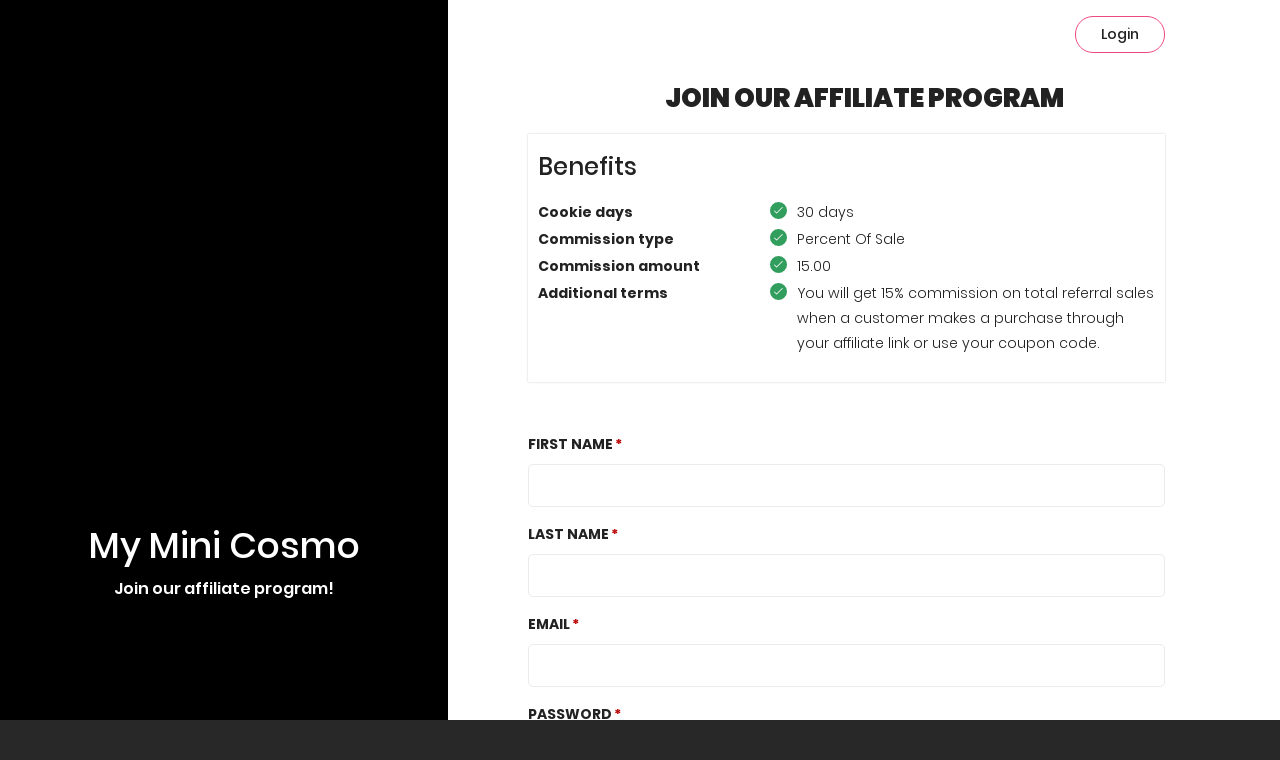

--- FILE ---
content_type: text/html; charset=UTF-8
request_url: https://af.uppromote.com/minicosmo/register
body_size: 15859
content:
<!DOCTYPE html>
<html >
<head>
    <meta charset="UTF-8">
    <meta name="viewport" content="width=device-width, initial-scale=1.0">
    <meta http-equiv="X-UA-Compatible" content="ie=edge">
    <title>My Mini Cosmo | Affiliate Register</title>

    <!-- SEO -->
    <link rel="canonical" href="https://af.uppromote.com/minicosmo/register">
            <meta property="og:url" content=" AF.UPPROMOTE.COM "/>
    <meta name="og:url" content=" AF.UPPROMOTE.COM "/>
    <meta property="og:title" content="MMC Affiliate Commission"/>
    <meta name="og:title" content="MMC Affiliate Commission"/>
    <meta property="og:description" content="You will get 15% commission on total referral sales when a customer makes a purchase through your affiliate link or use your coupon code."/>
    <meta name="description" content="You will get 15% commission on total referral sales when a customer makes a purchase through your affiliate link or use your coupon code." />
    <meta name="google-site-verification" content="pOYpx-eOMPaJiCevCZG6arNYQKhiIQjOLmFdreGMIV8"/>
    <meta property="og:image" content="https://cdn.uppromote.com/storage/uploads/logos/8cbc24a4c1a604377d3cc3887c7faaa9.png" />
    <meta name="twitter:image" content=" https://cdn.uppromote.com/storage/uploads/logos/8cbc24a4c1a604377d3cc3887c7faaa9.png">
    
    <!-- Google Analytics 4 -->
    <script async src="https://www.googletagmanager.com/gtag/js?id=G-G9KH2ZWF4J"></script>
    <script>
        window.dataLayer = window.dataLayer || [];
        function gtag(){ dataLayer.push(arguments); }
        gtag('js', new Date());

        const shopName = `minicosmo.myshopify.com`;
        if (shopName) {
            const currentUrl = new URL(window.location.href);
            currentUrl.searchParams.set('shop', shopName.replace('.myshopify.com', ''));

            gtag('config', 'G-G9KH2ZWF4J', {
                page_location: currentUrl.toString()
            });
        }
    </script>

    <!-- Font Icon -->
    <link href="https://af.uppromote.com/css/bootstrap.min.css" rel="stylesheet">
    <link rel="stylesheet" href="https://pro.fontawesome.com/releases/v5.15.1/css/all.css" integrity="sha384-9ZfPnbegQSumzaE7mks2IYgHoayLtuto3AS6ieArECeaR8nCfliJVuLh/GaQ1gyM" crossorigin="anonymous">
    <link href="https://af.uppromote.com/registerv3/fonts/material-icon/css/material-design-iconic-font.min.css" rel="stylesheet">
    <link href="https://af.uppromote.com/registerv3/vendor/nouislider/nouislider.min.css" rel="stylesheet">

    <!-- Main css -->
    <link href="https://d1639lhkj5l89m.cloudfront.net/registerv3/css/style.min.css" rel="stylesheet">

    

    <link rel="stylesheet" href="https://d1639lhkj5l89m.cloudfront.net/css/plugins/select2/select2.min.css"/>
    <style type="text/css">
        @import  url('https://fonts.googleapis.com/css2?family=Quicksand:wght@300;400;500;600;700&display=swap');

        
        #page_heading {
            color: #222222;
        }

        #text_benefit {
            color: #222222;
                    }

        #register-form {
            color: #222222;
        }

        #register-form input {
            color: #222222;
        }

        .signup-img-content #main_heading{
            color: #ffffff;
        }

        .signup-img-content #sub_main_heading{
            color: #ffffff;
        }

        #signup_form {
            overflow: hidden;
                         background-color: #ffffff;
                                     background-size: cover;
            background-position: center center;
        }

        select.error,
        select.error:focus
        {
            border: 1px solid #c70000;
        }

        #left_side {
                         background-color: #000000;
                                     background-size: cover;
            background-position: center center;
        }

        #submit {
            background-color: #ef4782;
            color: #ffffff;
        }

        
        .benefit-table tr td {
            vertical-align: top;
            padding: 0 0 2px;
        }

        .login button {
            color: #222222;
            border-color: #ef4782;
        }

        .logo-container {
            margin-bottom: 15px;
        }

        #text_benefit .tick-mark {
            background-color: #329e5e;
        }

        
        
        .content-container p {
            font-weight: 300;
        }

        .input-group-addon {
            border: 1px solid #ebebeb;
        }

        .input-group input[type=text] {
            border-top-left-radius: 0px;
            border-bottom-left-radius: 0px;
        }

        #logo {
            max-width: 250px;
            max-height: 100px;
        }

        .table > thead > tr > th, .table > tbody > tr > th, .table > tfoot > tr > th, .table > thead > tr > td, .table > tbody > tr > td, .table > tfoot > tr > td {
            padding: 12px;
        }

        .table > thead > tr > th, .table > tbody > tr > th, .table > tfoot > tr > th, .table > thead > tr > td, .table > tbody > tr > td, .table > tfoot > tr > td {
            border-top: 1px solid #e7eaec;
            line-height: 1.42857;
            vertical-align: top;
        }

        .modal {
            text-align: center;
        }

        .modal-dialog {
            display: inline-block;
            text-align: left;
            vertical-align: middle;
        }

        .payment-infor-container div div .text-danger{
            border: 1px solid #a94442;
        }

        input:disabled {
            background: #fff;
            cursor: not-allowed;
        }

        #main_heading, #sub_main_heading, #page_heading, #text_benefit, #g-recaptcha, #login, #submit, #term_and_condition, #text_benefit {
            scroll-margin-top: 100px;
        }

        @media  screen and (min-width: 768px) {
            .modal:before {
                display: inline-block;
                vertical-align: middle;
                content: " ";
                height: 100%;
            }
        }

        .text-caution {
            color: #092C4C;
            font-family: Poppins;
            font-size: 12px;
            font-style: italic;
            font-weight: 400;
            line-height: normal;
        }

        form#register-form.disable-all *, form#register-form.disable-all input, form#register-form.disable-all button, form#register-form *[disabled]{
            cursor: not-allowed !important;
        }

        /* Select2 Country Dropdown Styling */
        .select2-container .select2-selection--single {
            height: auto;
            padding: 10.5px 16px;
            border: 1px solid #ebebeb;
            border-radius: 4px;
            background-color: #ffffff;
            font-size: 14px;
        }

        .select2-container--default .select2-selection--single .select2-selection__rendered {
            color: #222222;
            line-height: 20px;
            padding-left: 0;
            padding-right: 20px;
        }

        .select2-container--default .select2-selection--single .select2-selection__arrow {
            height: 100%;
            position: absolute;
            top: 0;
            right: 10px;
            width: 20px;
        }

        .select2-dropdown {
            border: 1px solid #ebebeb;
            border-radius: 4px;
            z-index: 9999;
        }

        .select2-container--default .select2-results__option {
            color: #222222;
            padding: 8px 12px;
        }

        .select2-container--default .select2-results__option--highlighted[aria-selected] {
            background-color: #f5f5f5;
            color: #222222;
        }

        .select2-container--default .select2-results__option[aria-selected="true"] {
            font-weight: 700;
        }

        .select2-container--default .select2-search--dropdown .select2-search__field {
            border: 1px solid #ebebeb;
            padding: 6px 0 6px 32px;
            font-size: 14px;
            height: 34px;
        }

        .select2-container--default .select2-search--dropdown {
            position: relative;
            padding: 12px;
            border-bottom: 1px solid #ebebeb;
        }

        .select2-container--default .select2-search--dropdown:before {
            content: "\f002";
            font-family: "Font Awesome 5 Pro";
            font-weight: 300;
            position: absolute;
            left: 20px;
            top: 50%;
            transform: translateY(-50%);
            color: #999;
            z-index: 2;
            pointer-events: none;
            font-size: 16px;
        }

        .select2-container .select2-selection--single.error,
        .select2-container .select2-selection--single.error:focus {
            border: 1px solid #c70000;
        }

        .has-error .select2-selection {
            border: 1px solid #c70000 !important;
        }
    </style>

        <script src="https://js.hcaptcha.com/1/api.js" async defer></script>
    <script src="https://cdn.jsdelivr.net/npm/dompurify@3.0.6/dist/purify.min.js"></script>
    <script>
        
    </script>
</head>
<body>

<div class="main">
        <div class="container-fluid">
        <div class="signup-content">
            <div class="signup-img" id="left_side">
                <div class="signup-img-content" style="z-index: 99">

                    <h1 id="main_heading">
                        My Mini Cosmo
                    </h1>
                    <p style="font-size: 16px;" id="sub_main_heading">
                        Join our affiliate program!
                    </p>

                </div>
            </div>
            <div class="signup-form " id="signup_form">
                <div class="login" style="overflow: hidden;">

                    <div id="google_translate_element"
                          style="display: none" ></div>
                    <a  href=" https://af.uppromote.com/minicosmo/login "                     style="align-self: flex-end;padding-top: 18px;">
                        <button id="login"
                                type="button">                                Login
                            </button>
                    </a>
                </div>
                <div class="signup-head">

                    <div class="logo">
                        
                            <div class="logo-container text-center"
                                                                      style="display: none; " >
                                <a target="_blank" href="https://www.myminicosmo.com">
                                                                            <img id="logo" src="https://cdn.uppromote.com/storage/uploads/logos/8cbc24a4c1a604377d3cc3887c7faaa9.png"/>
                                                                    </a>
                            </div>
                                                <h2 class="form-title" id="page_heading">

                            Join our Affiliate Program

                        </h2>
                    </div>

                    <div class="commission_detail">

                        <div class="commission_detail_content container-fluid" id="text_benefit">
                            <h3 class="title" style="margin-top: 10px; margin-bottom: 20px;"
                                id="benefit_title">                                    Benefits
                                                            </h3>

                            <table style="width:100%" class="info-text benefit-table">
                                <col width="50">
                                <col width="160">
                                                                    <tr>
                                                                        <td>
                                            <strong id="cookie_label">                                                    Cookie days
                                                </strong>
                                        </td>
                                        <td>
                                            <p>
                                                <i class="fa fa-check tick-mark">

                                                </i>
                                                <span id="cookie_value">                                                        30 days
                                                    </span>
                                            </p>
                                        </td>
                                    </tr>

                                                                            <tr>
                                                                                <td>
                                                <strong id="commission_type_label">                                                        Commission type
                                                    </strong>
                                            </td>
                                            <td>
                                                <p>
                                                    <i class="fa fa-check tick-mark"></i>
                                                    <span id="commission_type_value">                                                            Percent Of Sale
                                                                                                        </span>
                                                </p>
                                            </td>
                                        </tr>

                                                                                    <tr>
                                                                                        <td>
                                                    <strong id="commission_amount_label">
                                                                                                                    Commission amount
                                                                                                            </strong>
                                                </td>
                                                <td>
                                                    <p>
                                                        <i class="fa fa-check tick-mark"></i>
                                                                                                                    <span id="commission_amount_value">
                                                                                                                                15.00
                                                                                                                        </span>
                                                                                                            </p>
                                                </td>
                                            </tr>

                                                                                            <tr class="additional_term_tr">
                                                                                                <td>
                                                        <strong id="additional_term_label">                                                                Additional terms
                                                            </strong>
                                                    </td>
                                                    <td>
                                                        <div class="additional-term-container" style="display: -webkit-box;">
                                                            <i class="fa fa-check tick-mark"></i>
                                                            <div id="additional_term_value" style="width: calc(100% - 23px);padding-left: 4px;">
                                                                                                                                        You will get 15% commission on total referral sales when a customer makes a purchase through your affiliate link or use your coupon code.
                                                                                                                                </div>
                                                        </div>
                                                    </td>
                                                </tr>

                                                                            <tr>
                                            <td id="additional_term_label_1"></td>
                                            <td id="additional_term_value_1"></td>
                                        </tr>
                                                                            <tr>
                                            <td id="additional_term_label_2"></td>
                                            <td id="additional_term_value_2"></td>
                                        </tr>
                                                                            <tr>
                                            <td id="additional_term_label_3"></td>
                                            <td id="additional_term_value_3"></td>
                                        </tr>
                                                                            <tr>
                                            <td id="additional_term_label_4"></td>
                                            <td id="additional_term_value_4"></td>
                                        </tr>
                                                                            <tr>
                                            <td id="additional_term_label_5"></td>
                                            <td id="additional_term_value_5"></td>
                                        </tr>
                                                                            <tr>
                                            <td id="additional_term_label_6"></td>
                                            <td id="additional_term_value_6"></td>
                                        </tr>
                                                                            <tr>
                                            <td id="additional_term_label_7"></td>
                                            <td id="additional_term_value_7"></td>
                                        </tr>
                                                                </table>
                        </div>
                    </div>
                </div>
                
                
                <form method="POST" class="register-form " id="register-form"
                      action="https://af.uppromote.com/minicosmo/register_aff"
                                                                                        >

                                                                                                                
                    
                    
                    
                    <input type="hidden" name="_token" value="AmVdODKz8owtGwFjj6kpnPrOkshHYF420pRYOm11">
                                        <input type="hidden" name="shop_id" value="" >
                    <input type="hidden" name="program_id" value="73718" >
                    <input type="hidden" name="marketplace_user_id"
                           value="" >
                    <input type="hidden" name="marketplace_affiliate_profile"
                           value="" >
                    <textarea name="interaction" id="interaction" style="display: none;" ></textarea>
                    <input type="hidden" name="uppromote_detection" >
                                            
                                                    <div class="form-group"
                                 >
                                <label for="first_name" id="first_name_label"
                                                                                 class="required"  >First Name</label>
                                <div class=""
                                                                          >
                                    
                                                                                                                            <input type="text" name="first_name" id="first_name" value=""
                                                                                                                                                                     class=""
                                                       >
                                                                                                                                                                                                        </div>
                            </div>
                                                                    
                                                    <div class="form-group"
                                 >
                                <label for="last_name" id="last_name_label"
                                                                                 class="required"  >Last Name</label>
                                <div class=""
                                                                          >
                                    
                                                                                                                            <input type="text" name="last_name" id="last_name" value=""
                                                                                                                                                                     class=""
                                                       >
                                                                                                                                                                                                        </div>
                            </div>
                                                                    
                                                    <div class="form-group"
                                 >
                                <label for="email" id="email_label"
                                                                                 class="required"  >Email</label>
                                <div class=""
                                                                          >
                                    
                                                                                                                            <input type="text" name="email" id="email" value=""
                                                                                                                                                                     class=""
                                                       >
                                                                                                    <div id="err_email_text" class="text-danger"></div>
                                                                                                                                                                                                        </div>
                            </div>
                                                                    
                                                    <div class="form-group"
                                 >
                                <label for="password" id="password_label"
                                                                                 class="required"  >Password</label>
                                <div class=""
                                                                          >
                                    
                                                                            <input type="password" name="password" id="password"
                                               value=""
                                                                                                                                             >
                                                                    </div>
                            </div>
                                                                    
                                                    <div class="form-group"
                                 >
                                <label for="password_confirmation" id="password_confirmation_label"
                                                                                 class="required"  >Confirm password</label>
                                <div class=""
                                                                          >
                                    
                                                                            <input type="password" name="password_confirmation" id="password_confirmation"
                                               value=""
                                                                                                                                             >
                                                                    </div>
                            </div>
                                                                    
                                                    <div class="form-group"
                                 >
                                <label for="company" id="company_label"
                                         style="display: none;"                                          >Company</label>
                                <div class=""
                                                                           disabled style="display: none;" >
                                    
                                                                                                                            <input type="text" name="company" id="company" value=""
                                                        disabled style="display: none;"
                                                                                                                                                                  class=""
                                                       >
                                                                                                                                                                                                        </div>
                            </div>
                                                                    
                                                    <div class="form-group"
                                 >
                                <label for="address" id="address_label"
                                         style="display: none;"                                          >Address</label>
                                <div class=""
                                                                           disabled style="display: none;" >
                                    
                                                                                                                            <input type="text" name="address" id="address" value=""
                                                        disabled style="display: none;"
                                                                                                                                                                  class=""
                                                       >
                                                                                                                                                                                                        </div>
                            </div>
                                                                    
                                                    <div class="form-group"
                                 >
                                <label for="city" id="city_label"
                                         style="display: none;"                                          >City</label>
                                <div class=""
                                                                           disabled style="display: none;" >
                                    
                                                                                                                            <input type="text" name="city" id="city" value=""
                                                        disabled style="display: none;"
                                                                                                                                                                  class=""
                                                       >
                                                                                                                                                                                                        </div>
                            </div>
                                                                    
                                                    <div class="form-group"
                                 >
                                <label for="zipcode" id="zipcode_label"
                                         style="display: none;"                                          class="required"  >Zip Code</label>
                                <div class=""
                                                                           disabled style="display: none;" >
                                    
                                                                                                                            <input type="text" name="zipcode" id="zipcode" value=""
                                                        disabled style="display: none;"
                                                                                                                                                                  class=""
                                                       >
                                                                                                                                                                                                        </div>
                            </div>
                                                                    
                                                    <div class="form-group"
                                 >
                                <label for="state" id="state_label"
                                         style="display: none;"                                          >State</label>
                                <div class=""
                                                                           disabled style="display: none;" >
                                    
                                                                                                                            <input type="text" name="state" id="state" value=""
                                                        disabled style="display: none;"
                                                                                                                                                                  class=""
                                                       >
                                                                                                                                                                                                        </div>
                            </div>
                                                                    
                                                    <div class="form-group"
                                 >
                                <label for="country" id="country_label"
                                         style="display: none;"                                          >Country</label>
                                <div class=""
                                                                           disabled style="display: none;" >
                                    
                                                                            <select class="form-control m-b select2-country" 
    name="country" 
     disabled style="display: none" 
            >
    <option selected="" value="">--Select country</option>
    <option value="AF">Afghanistan</option>
    <option value="AL">Albania</option>
    <option value="DZ">Algeria</option>
    <option value="AS">American Samoa</option>
    <option value="AD">Andorra</option>
    <option value="AO">Angola</option>
    <option value="AI">Anguilla</option>
    <option value="AQ">Antarctica</option>
    <option value="AG">Antigua and Barbuda</option>
    <option value="AR">Argentina</option>
    <option value="AM">Armenia</option>
    <option value="AW">Aruba</option>
    <option value="AU">Australia</option>
    <option value="AT">Austria</option>
    <option value="AZ">Azerbaijan</option>
    <option value="BS">Bahamas</option>
    <option value="BH">Bahrain</option>
    <option value="BD">Bangladesh</option>
    <option value="BB">Barbados</option>
    <option value="BY">Belarus</option>
    <option value="BE">Belgium</option>
    <option value="BZ">Belize</option>
    <option value="BJ">Benin</option>
    <option value="BM">Bermuda</option>
    <option value="BT">Bhutan</option>
    <option value="BO">Bolivia</option>
    <option value="BA">Bosnia and Herzegovina</option>
    <option value="BW">Botswana</option>
    <option value="BV">Bouvet Island</option>
    <option value="BR">Brazil</option>
    <option value="BQ">British Antarctic Territory</option>
    <option value="IO">British Indian Ocean Territory</option>
    <option value="VG">British Virgin Islands</option>
    <option value="BN">Brunei</option>
    <option value="BG">Bulgaria</option>
    <option value="BF">Burkina Faso</option>
    <option value="BI">Burundi</option>
    <option value="KH">Cambodia</option>
    <option value="CM">Cameroon</option>
    <option value="CA">Canada</option>
    <option value="CT">Canton and Enderbury Islands</option>
    <option value="CV">Cape Verde</option>
    <option value="KY">Cayman Islands</option>
    <option value="CF">Central African Republic</option>
    <option value="TD">Chad</option>
    <option value="CL">Chile</option>
    <option value="CN">China</option>
    <option value="CX">Christmas Island</option>
    <option value="CC">Cocos [Keeling] Islands</option>
    <option value="CO">Colombia</option>
    <option value="KM">Comoros</option>
    <option value="CG">Congo - Brazzaville</option>
    <option value="CD">Congo - Kinshasa</option>
    <option value="CK">Cook Islands</option>
    <option value="CR">Costa Rica</option>
    <option value="HR">Croatia</option>
    <option value="CU">Cuba</option>
    <option value="CY">Cyprus</option>
    <option value="CZ">Czech Republic</option>
    <option value="CI">Côte d'Ivoire</option>
    <option value="DK">Denmark</option>
    <option value="DJ">Djibouti</option>
    <option value="DM">Dominica</option>
    <option value="DO">Dominican Republic</option>
    <option value="NQ">Dronning Maud Land</option>
    <option value="EC">Ecuador</option>
    <option value="EG">Egypt</option>
    <option value="SV">El Salvador</option>
    <option value="GQ">Equatorial Guinea</option>
    <option value="ER">Eritrea</option>
    <option value="EE">Estonia</option>
    <option value="ET">Ethiopia</option>
    <option value="FK">Falkland Islands</option>
    <option value="FO">Faroe Islands</option>
    <option value="FJ">Fiji</option>
    <option value="FI">Finland</option>
    <option value="FR">France</option>
    <option value="GF">French Guiana</option>
    <option value="PF">French Polynesia</option>
    <option value="TF">French Southern Territories</option>
    <option value="FQ">French Southern and Antarctic Territories</option>
    <option value="GA">Gabon</option>
    <option value="GM">Gambia</option>
    <option value="GE">Georgia</option>
    <option value="DE">Germany</option>
    <option value="GH">Ghana</option>
    <option value="GI">Gibraltar</option>
    <option value="GR">Greece</option>
    <option value="GL">Greenland</option>
    <option value="GD">Grenada</option>
    <option value="GP">Guadeloupe</option>
    <option value="GU">Guam</option>
    <option value="GT">Guatemala</option>
    <option value="GG">Guernsey</option>
    <option value="GN">Guinea</option>
    <option value="GW">Guinea-Bissau</option>
    <option value="GY">Guyana</option>
    <option value="HT">Haiti</option>
    <option value="HM">Heard Island and McDonald Islands</option>
    <option value="HN">Honduras</option>
    <option value="HK">Hong Kong SAR China</option>
    <option value="HU">Hungary</option>
    <option value="IS">Iceland</option>
    <option value="IN">India</option>
    <option value="ID">Indonesia</option>
    <option value="IR">Iran</option>
    <option value="IQ">Iraq</option>
    <option value="IE">Ireland</option>
    <option value="IM">Isle of Man</option>
    <option value="IL">Israel</option>
    <option value="IT">Italy</option>
    <option value="JM">Jamaica</option>
    <option value="JP">Japan</option>
    <option value="JE">Jersey</option>
    <option value="JT">Johnston Island</option>
    <option value="JO">Jordan</option>
    <option value="KZ">Kazakhstan</option>
    <option value="KE">Kenya</option>
    <option value="KI">Kiribati</option>
    <option value="KW">Kuwait</option>
    <option value="KG">Kyrgyzstan</option>
    <option value="LA">Laos</option>
    <option value="LV">Latvia</option>
    <option value="LB">Lebanon</option>
    <option value="LS">Lesotho</option>
    <option value="LR">Liberia</option>
    <option value="LY">Libya</option>
    <option value="LI">Liechtenstein</option>
    <option value="LT">Lithuania</option>
    <option value="LU">Luxembourg</option>
    <option value="MO">Macau SAR China</option>
    <option value="MK">Macedonia</option>
    <option value="MG">Madagascar</option>
    <option value="MW">Malawi</option>
    <option value="MY">Malaysia</option>
    <option value="MV">Maldives</option>
    <option value="ML">Mali</option>
    <option value="MT">Malta</option>
    <option value="MH">Marshall Islands</option>
    <option value="MQ">Martinique</option>
    <option value="MR">Mauritania</option>
    <option value="MU">Mauritius</option>
    <option value="YT">Mayotte</option>
    <option value="FX">Metropolitan France</option>
    <option value="MX">Mexico</option>
    <option value="FM">Micronesia</option>
    <option value="MI">Midway Islands</option>
    <option value="MD">Moldova</option>
    <option value="MC">Monaco</option>
    <option value="MN">Mongolia</option>
    <option value="ME">Montenegro</option>
    <option value="MS">Montserrat</option>
    <option value="MA">Morocco</option>
    <option value="MZ">Mozambique</option>
    <option value="MM">Myanmar [Burma]</option>
    <option value="NA">Namibia</option>
    <option value="NR">Nauru</option>
    <option value="NP">Nepal</option>
    <option value="NL">Netherlands</option>
    <option value="AN">Netherlands Antilles</option>
    <option value="NT">Neutral Zone</option>
    <option value="NC">New Caledonia</option>
    <option value="NZ">New Zealand</option>
    <option value="NI">Nicaragua</option>
    <option value="NE">Niger</option>
    <option value="NG">Nigeria</option>
    <option value="NU">Niue</option>
    <option value="NF">Norfolk Island</option>
    <option value="KP">North Korea</option>
    <option value="MP">Northern Mariana Islands</option>
    <option value="NO">Norway</option>
    <option value="OM">Oman</option>
    <option value="PC">Pacific Islands Trust Territory</option>
    <option value="PK">Pakistan</option>
    <option value="PW">Palau</option>
    <option value="PS">Palestinian Territories</option>
    <option value="PA">Panama</option>
    <option value="PZ">Panama Canal Zone</option>
    <option value="PG">Papua New Guinea</option>
    <option value="PY">Paraguay</option>
    <option value="YD">People's Democratic Republic of Yemen</option>
    <option value="PE">Peru</option>
    <option value="PH">Philippines</option>
    <option value="PN">Pitcairn Islands</option>
    <option value="PL">Poland</option>
    <option value="PT">Portugal</option>
    <option value="PR">Puerto Rico</option>
    <option value="QA">Qatar</option>
    <option value="RO">Romania</option>
    <option value="RU">Russia</option>
    <option value="RW">Rwanda</option>
    <option value="RE">Réunion</option>
    <option value="BL">Saint Barthélemy</option>
    <option value="SH">Saint Helena</option>
    <option value="KN">Saint Kitts and Nevis</option>
    <option value="LC">Saint Lucia</option>
    <option value="MF">Saint Martin</option>
    <option value="PM">Saint Pierre and Miquelon</option>
    <option value="VC">Saint Vincent and the Grenadines</option>
    <option value="WS">Samoa</option>
    <option value="SM">San Marino</option>
    <option value="SA">Saudi Arabia</option>
    <option value="SN">Senegal</option>
    <option value="RS">Serbia</option>
    <option value="CS">Serbia and Montenegro</option>
    <option value="SC">Seychelles</option>
    <option value="SL">Sierra Leone</option>
    <option value="SG">Singapore</option>
    <option value="SK">Slovakia</option>
    <option value="SI">Slovenia</option>
    <option value="SB">Solomon Islands</option>
    <option value="SO">Somalia</option>
    <option value="ZA">South Africa</option>
    <option value="GS">South Georgia and the South Sandwich Islands</option>
    <option value="KR">South Korea</option>
    <option value="ES">Spain</option>
    <option value="LK">Sri Lanka</option>
    <option value="SD">Sudan</option>
    <option value="SR">Suriname</option>
    <option value="SJ">Svalbard and Jan Mayen</option>
    <option value="SZ">Swaziland</option>
    <option value="SE">Sweden</option>
    <option value="CH">Switzerland</option>
    <option value="SY">Syria</option>
    <option value="ST">São Tomé and Príncipe</option>
    <option value="TW">Taiwan</option>
    <option value="TJ">Tajikistan</option>
    <option value="TZ">Tanzania</option>
    <option value="TH">Thailand</option>
    <option value="TL">Timor-Leste</option>
    <option value="TG">Togo</option>
    <option value="TK">Tokelau</option>
    <option value="TO">Tonga</option>
    <option value="TT">Trinidad and Tobago</option>
    <option value="TN">Tunisia</option>
    <option value="TR">Turkey</option>
    <option value="TM">Turkmenistan</option>
    <option value="TC">Turks and Caicos Islands</option>
    <option value="TV">Tuvalu</option>
    <option value="UM">U.S. Minor Outlying Islands</option>
    <option value="PU">U.S. Miscellaneous Pacific Islands</option>
    <option value="VI">U.S. Virgin Islands</option>
    <option value="UG">Uganda</option>
    <option value="UA">Ukraine</option>
    <option value="AE">United Arab Emirates</option>
    <option value="GB">United Kingdom</option>
    <option value="US">United States</option>
    <option value="ZZ">Unknown or Invalid Region</option>
    <option value="UY">Uruguay</option>
    <option value="UZ">Uzbekistan</option>
    <option value="VU">Vanuatu</option>
    <option value="VA">Vatican City</option>
    <option value="VE">Venezuela</option>
    <option value="VN">Vietnam</option>
    <option value="WK">Wake Island</option>
    <option value="WF">Wallis and Futuna</option>
    <option value="EH">Western Sahara</option>
    <option value="YE">Yemen</option>
    <option value="ZM">Zambia</option>
    <option value="ZW">Zimbabwe</option>
    <option value="AX">Åland Islands</option>
</select>                                                                    </div>
                            </div>
                                                                    
                                                    <div class="form-group"
                                 >
                                <label for="phone" id="phone_label"
                                         style="display: none;"                                          >Phone</label>
                                <div class=""
                                                                           disabled style="display: none;" >
                                    
                                                                                                                            <input type="text" name="phone" id="phone" value=""
                                                        disabled style="display: none;"
                                                                                                                                                                  class=""
                                                       >
                                                                                                                                                                                                        </div>
                            </div>
                                                                    
                                                    <div class="form-group"
                                 >
                                <label for="website" id="website_label"
                                         style="display: none;"                                          >Website</label>
                                <div class=" input-group m-b "
                                                                           disabled style="display: none;" >
                                                                                                                        <span class="input-group-addon">https://</span>
                                                                            
                                                                                                                            <input type="text" name="website" id="website" value=""
                                                        disabled style="display: none;"
                                                                                                                                                                  class=""
                                                       >
                                                                                                                                                                                                        </div>
                            </div>
                                                                    
                                                    <div class="form-group"
                                 >
                                <label for="instagram" id="instagram_label"
                                         style="display: none;"                                          >Instagram</label>
                                <div class=" input-group m-b "
                                                                           disabled style="display: none;" >
                                                                                                                        <span class="input-group-addon">@</span>
                                                                            
                                                                                                                            <input type="text" name="instagram" id="instagram" value=""
                                                        disabled style="display: none;"
                                                                                                                                                                  class=""
                                                       >
                                                                                                                                                                                                        </div>
                            </div>
                                                                    
                                                    <div class="form-group"
                                 >
                                <label for="tiktok" id="tiktok_label"
                                         style="display: none;"                                          >TikTok</label>
                                <div class=" input-group m-b "
                                                                           disabled style="display: none;" >
                                                                                                                        <span class="input-group-addon">@</span>
                                                                            
                                                                                                                            <input type="text" name="tiktok" id="tiktok" value=""
                                                        disabled style="display: none;"
                                                                                                                                                                  class=""
                                                       >
                                                                                                                                                                                                        </div>
                            </div>
                                                                    
                                                    <div class="form-group"
                                 >
                                <label for="facebook" id="facebook_label"
                                         style="display: none;"                                          >Facebook</label>
                                <div class=""
                                                                           disabled style="display: none;" >
                                    
                                                                                                                            <input type="text" name="facebook" id="facebook" value=""
                                                        disabled style="display: none;"
                                                                                                                                                                  class=""
                                                       >
                                                                                                                                                                                                        </div>
                            </div>
                                                                    
                                                    <div class="form-group"
                                 >
                                <label for="twitter" id="twitter_label"
                                         style="display: none;"                                          >Twitter</label>
                                <div class=" input-group m-b "
                                                                           disabled style="display: none;" >
                                                                                                                        <span class="input-group-addon">@</span>
                                                                            
                                                                                                                            <input type="text" name="twitter" id="twitter" value=""
                                                        disabled style="display: none;"
                                                                                                                                                                  class=""
                                                       >
                                                                                                                                                                                                        </div>
                            </div>
                                                                    
                                                    <div class="form-group"
                                 >
                                <label for="youtube" id="youtube_label"
                                         style="display: none;"                                          >Youtube channel</label>
                                <div class=" input-group m-b "
                                                                           disabled style="display: none;" >
                                                                                                                        <span class="input-group-addon">https://youtube.com/</span>
                                                                            
                                                                                                                            <input type="text" name="youtube" id="youtube" value=""
                                                        disabled style="display: none;"
                                                                                                                                                                  class=""
                                                       >
                                                                                                                                                                                                        </div>
                            </div>
                                                                    
                                                    <div class="form-group"
                                 >
                                <label for="personal_detail" id="personal_detail_label"
                                         style="display: none;"                                          >Personal detail</label>
                                <div class=""
                                                                           disabled style="display: none;" >
                                    
                                                                            <textarea style="width: 100%; height: 100px;" name="personal_detail"
                                                id="personal_detail"
                                                 disabled style="display: none;"
                                                                                                                                                class="form-control"
                                                style="padding: 8px 20px"
                                        ></textarea>
                                                                    </div>
                            </div>
                                                                    
                                                    <div class="form-group">
        <label for="payment_method" id="payment_method_label" class="form-label-line form-label-select " 
             disabled style= "display: none;" >Payment method</label>
        <div  disabled style= "display: none;" >
            <select class="form-control" name="payment_method" id="payment_method"  
                 disabled style= "display: none;" 
                                            >
                <option  value="none"  selected >No Payment Method</option>
                                                                                            <option value="paypal" >PayPal</option>
                                
                                                                                                                <option value="venmo" >Venmo</option>
                                
                                                </select>
        </div>
    </div>

    <div class="payment-infor-container"  disabled style= "display: none;" ></div>

                                                                    
                                                                                                                    <div class="h-captcha" id="g-recaptcha" data-sitekey="b8204d44-8232-4e54-b9b4-b7cab9c22616"
                        style="margin-bottom: 20px; display:  block; "></div>

                    <div class="form-submit" style="margin-bottom: 20px;">
                        <button type="submit" class="submit" id="submit" name="submit"
                                                                                                                data-loading-text="<i class='fa fa-spinner fa-spin '></i>"
                                data-original-text="JOIN "
                                >
                                                            JOIN
                                                    </button>
                    </div>
                                    </form>

                                                            <div translate="no" style="visibility: visible !important; display: block !important;" id="branding" class="branding mt-2">
                            <p style="visibility: visible !important; display: flex !important; color: #607380 !important;" class="justify-content-center">
                                <span style="visibility: visible !important; display: block !important;" class="branding__powered-by">Powered by</span>
                                <a rel="nofollow noopener" href="https://uppromote.com/?utm_source=reg-form&utm_medium=minicosmo&utm_campaign=branding" style="visibility: visible !important; display: flex !important; align-items: center; gap: 0.6rem; color: #607380 !important;" target="_blank">
                                    <img style="visibility: visible !important; display: block !important;" src="https://d1639lhkj5l89m.cloudfront.net/img/logo-white.png" alt="UpPromote Affiliate Marketing" title="Up Promote Affiliate Marketing">
                                    <span style="visibility: visible !important; display: block !important;" class="branding__powered-name">UpPromote</span>
                                </a>
                            </p>
                        </div>
                                    
                <div data-iframe-height="true"></div>
            </div>
        </div>
    </div>
    <div data-iframe-height="true"></div>
</div>

<div class="payment-info-input" style="display: none !important;">
    <div class="payment-info-wrapper" data-payment="paypal">
    <div class="form-group">
        <label>Paypal email</label>
        <div>
            <input type="text" class="paypal-email"  placeholder="Paypal email" name="payment_info[email]" id="email"   required>
            <div id="err_email_paypal_text" style="color: #a94442"></div>
        </div>
    </div>
</div>    <div class="payment-info-wrapper" data-payment="bank">
            <div class="form-group">
                            <label for="account_type" class="form-label-line form-label-select my-2">
                    <span><strong>Status</strong></span>
                    <select class="form-control form-control-select label__pointer" name="payment_info[account_type]" id="account_type">
                        <option value="checking" >Checking</option>
                        <option value="saving" >Savings</option>
                    </select>
                </label>
                    </div>
        <div class="form-group">
            <div>
                <input type="text" name="payment_info[name]"   placeholder="Bank name">
            </div>
        </div>
        <div class="form-group">
            <div>
                <input type="text" name="payment_info[account]"   placeholder="Account name">
            </div>
        </div>
        <div class="form-group">
            <div>
                <input type="text" name="payment_info[number]"   placeholder="Account Number">
            </div>
        </div>
        <div class="form-group">
            <div>
                <input type="text" name="payment_info[branch]"   placeholder="Branch Code">
            </div>
        </div>
        <div class="form-group">
            <div>
                <input type="text" name="payment_info[swift]"   placeholder="Swift Code" >
            </div>
        </div>
            </div>    <div class="payment-info-wrapper" data-payment="debit">
    <div class="form-group">
        <div>
            <input type="text"   name="payment_info[name]" placeholder="Name" required>
        </div>
    </div>
    <div class="form-group">
        <div>
            <input type="text"  class="card"  name="payment_info[number]" placeholder="Debit Card Number" required>
        </div>
    </div>
</div>    <div class="payment-info-wrapper" data-payment="cheque">
    <div class="form-group">
        <div>
            <input type="text"   name="payment_info[payto]" placeholder="Pay to" required>
        </div>
    </div>
    <div class="form-group">
        <div>
            <input type="text"   name="payment_info[address]" placeholder="Address" required>
        </div>
    </div>
</div>    <div class="payment-info-wrapper" data-payment="venmo">
    <div class="form-group">
        <div>
            <input type="text"   name="payment_info[mobile_email]" placeholder="Venmo link, username, email address or phone number" required>
        </div>
    </div>    
</div>    <div class="payment-info-wrapper" data-payment="paytm">
    <div class="form-group">
        <div>
            <input type="text"   name="payment_info[number]" placeholder="PayTm mobile number" required>
        </div>
    </div>
</div>    <div class="payment-info-wrapper" data-payment="upi">
    <div class="form-group">
        <div>
            <input type="text"   name="payment_info[id]" placeholder="UPI ID" required>
        </div>
    </div>
</div>    <div class="payment-info-wrapper" data-payment="other">
    <div class="form-group">
                <div>
            <textarea  name="payment_info[other]" class="form-control" style="width:100%; height:100px; padding: 8px 20px"></textarea>
        </div>
    </div>
</div></div>

<div class="modal inmodal" id="rate-details" tabindex="-1" role="dialog" aria-hidden="true">
    <div class="modal-dialog modal-lg">
        <div class="modal-content animated fadeIn">
            <div class="modal-header">
                <button type="button" class="close" data-dismiss="modal"><span aria-hidden="true">&times;</span><span
                            class="sr-only">Close</span></button>
                <h4 class="modal-title">Commission details</h4>
            </div>

            <div class="modal-body">

                <table class="table table-striped table-bordered">
                    <tbody>
                    <tr>
                        <th>Level</th>
                        <th>Minimum order value</th>
                        <th>Commission value</th>
                    </tr>
                                        </tbody>
                </table>

            </div>
            <div class="modal-footer">
                <button type="button" class="btn btn-white" data-dismiss="modal">Close</button>
            </div>
        </div>
    </div>
</div>

<div class="modal inmodal" id="termsModal" tabindex="-1" role="dialog" aria-hidden="true">
    <div class="modal-dialog modal-lg">
        <div class="modal-content animated fadeIn">
            <div class="modal-header">
                <button type="button" class="close" data-dismiss="modal"><span aria-hidden="true">&times;</span><span
                            class="sr-only">Close</span></button>

                <h4 class="modal-title">                        Terms and Conditions
                    </h4>

                <div style="display: none;" class="alert alert-danger" role="alert"></div>
            </div>

            <div class="modal-body">

                <div class="content-container">
                                    </div>

            </div>
            <div class="modal-footer">
                <button type="button" class="btn btn-white" data-dismiss="modal">Close</button>
            </div>
        </div>
    </div>
</div>

<div class="modal inmodal" id="policyModal" tabindex="-1" role="dialog" aria-hidden="true">
    <div class="modal-dialog modal-lg">
        <div class="modal-content animated fadeIn">
            <div class="modal-header">
                <button type="button" class="close" data-dismiss="modal"><span aria-hidden="true">&times;</span><span
                            class="sr-only">Close</span></button>

                <h4 class="modal-title">                        Privacy Policy
                    </h4>

                <div style="display: none;" class="alert alert-danger" role="alert"></div>
            </div>

            <div class="modal-body">

                <div class="content-container">
                                    </div>

            </div>
            <div class="modal-footer">
                <button type="button" class="btn btn-white" data-dismiss="modal">Close</button>
            </div>
        </div>
    </div>
</div>


<!-- JS -->
<script src="https://d1639lhkj5l89m.cloudfront.net/js/jquery-3.1.1.min.js"></script>
<script src="https://d1639lhkj5l89m.cloudfront.net/js/bootstrap.min.js"></script>
<script src="https://d1639lhkj5l89m.cloudfront.net/registerv3/vendor/nouislider/nouislider.min.js"></script>
<script src="https://d1639lhkj5l89m.cloudfront.net/registerv3/vendor/wnumb/wNumb.js"></script>
<script src="https://d1639lhkj5l89m.cloudfront.net/registerv3/vendor/jquery-validation/dist/jquery.validate.min.js"></script>
<script src="https://d1639lhkj5l89m.cloudfront.net/registerv3/vendor/jquery-validation/dist/additional-methods.min.js"></script>
<script src="https://d1639lhkj5l89m.cloudfront.net/registerv3/js/main.js"></script>
<script src="https://d1639lhkj5l89m.cloudfront.net/js/app/helpers.js"></script>
<script src="https://d1639lhkj5l89m.cloudfront.net/registerv3/js/embedded-preview.js"></script>
<script src="https://d1639lhkj5l89m.cloudfront.net/js/plugins/iframeResizer/iframeResizer.contentWindow.js"
        type="text/javascript" data-react-helmet="true"></script>
<script src="https://d1639lhkj5l89m.cloudfront.net/js/plugins/inputmask/jquery.inputmask.bundle.js"></script>
<script src="https://d1639lhkj5l89m.cloudfront.net/js/plugins/select2/select2.min.js"></script>
<script type="text/javascript">
    var fieldsData = '[{\"label\":\"First Name\",\"id\":\"first_name\",\"isRequired\":true,\"isDefault\":true,\"isEnabled\":true,\"isDisableCb\":true,\"size\":6},{\"label\":\"Last Name\",\"id\":\"last_name\",\"isRequired\":true,\"isDefault\":true,\"isEnabled\":true,\"isDisableCb\":true,\"size\":6},{\"label\":\"Email\",\"id\":\"email\",\"isRequired\":true,\"isDefault\":true,\"type\":\"email\",\"isEnabled\":true,\"isDisableCb\":true,\"size\":12},{\"label\":\"Password\",\"id\":\"password\",\"isRequired\":true,\"isDefault\":true,\"type\":\"password\",\"isEnabled\":true,\"isDisableCb\":true,\"size\":12},{\"label\":\"Confirm password\",\"id\":\"password_confirmation\",\"isRequired\":true,\"isDefault\":true,\"type\":\"password\",\"isEnabled\":true,\"isDisableCb\":true,\"size\":12},{\"label\":\"Company\",\"id\":\"company\",\"isRequired\":false,\"isDefault\":true,\"isEnabled\":false,\"size\":12},{\"label\":\"Address\",\"id\":\"address\",\"isRequired\":false,\"isDefault\":true,\"isEnabled\":false,\"size\":12},{\"label\":\"City\",\"id\":\"city\",\"isRequired\":false,\"isDefault\":true,\"isEnabled\":false,\"size\":12},{\"label\":\"Zip Code\",\"id\":\"zipcode\",\"isRequired\":true,\"isDefault\":true,\"isEnabled\":false,\"size\":12},{\"label\":\"State\",\"id\":\"state\",\"isRequired\":false,\"isDefault\":true,\"isEnabled\":false,\"size\":12},{\"label\":\"Country\",\"id\":\"country\",\"isRequired\":false,\"isDefault\":true,\"isEnabled\":false,\"type\":\"country\",\"size\":12},{\"label\":\"Phone\",\"id\":\"phone\",\"isRequired\":false,\"isDefault\":true,\"isEnabled\":false,\"size\":12},{\"label\":\"Website\",\"id\":\"website\",\"isRequired\":false,\"isDefault\":true,\"isEnabled\":false,\"prepend\":\"https:\\/\\/\",\"size\":12},{\"label\":\"Instagram\",\"id\":\"instagram\",\"isRequired\":false,\"isDefault\":true,\"isEnabled\":false,\"prepend\":\"@\",\"size\":12},{\"label\":\"TikTok\",\"id\":\"tiktok\",\"isRequired\":false,\"isDefault\":true,\"isEnabled\":false,\"prepend\":\"@\",\"size\":12},{\"label\":\"Facebook\",\"id\":\"facebook\",\"isRequired\":false,\"isDefault\":true,\"isEnabled\":false,\"size\":12},{\"label\":\"Twitter\",\"id\":\"twitter\",\"isRequired\":false,\"isDefault\":true,\"isEnabled\":false,\"prepend\":\"@\",\"size\":12},{\"label\":\"Youtube channel\",\"id\":\"youtube\",\"isRequired\":false,\"isDefault\":true,\"isEnabled\":false,\"prepend\":\"https:\\/\\/youtube.com\\/\",\"size\":12},{\"label\":\"Personal detail\",\"id\":\"personal_detail\",\"isRequired\":false,\"isDefault\":true,\"isEnabled\":false,\"type\":\"textarea\",\"size\":12},{\"label\":\"Payment method\",\"id\":\"payment_method\",\"isRequired\":false,\"isDefault\":true,\"isEnabled\":false,\"size\":12,\"type\":\"dropdown\"},{\"label\":\"Tax\",\"id\":\"tax_percent\",\"isRequired\":true,\"isDefault\":true,\"isEnabled\":true,\"size\":12}]';
    /* console.log(fieldsData); */

    fieldsData = JSON.parse(fieldsData);
    var rules = {};
    var messages = {};
    for (var i = fieldsData.length - 1; i >= 0; i--) {
        if (fieldsData[i].isEnabled) {
            if (fieldsData[i].isRequired) {
                rules[fieldsData[i].id] = {required: true}
                if (fieldsData[i].id === 'payment_method') {
                    rules[fieldsData[i].id] = {
                        required: true,
                        selectNone: true
                    }
                }
                if (fieldsData[i].id === 'email') {
                    rules[fieldsData[i].id] = {
                        required: true,
                        customEmail: true
                    }
                    messages[fieldsData[i].id] = {
                        required: "Email is required.",
                        customEmail: "Invalid email format."
                    }
                }
            } else {
                rules[fieldsData[i].id] = {required: false}
            }
        }
    }

        var emailRegex = /^[\p{L}\u{0E00}-\u{0E7F}\.\-_+0-9!#\$%&'*+=?^_{|}~\/]{1,}[@][\p{L}\u{0E00}-\u{0E7F}\.\-_+0-9!#\$%&'*+=?^_{|}~\/]*[\p{L}0-9][\p{L}\u{0E00}-\u{0E7F}0-9\.\-_+!#\$%&'*+=?^_{|}~\/]*[.][\p{L}\u{0E00}-\u{0E7F}0-9\.\-_+!#\$%&'*+=?^_{|}~\/]{2,}$/u;

        $.validator.addMethod("customEmail", function(value, element) {
            return this.optional(element) || emailRegex.test(value);
        }, "Please enter a valid email address");

    $(document).ready(function () {
        $.validator.addMethod('selectNone', function(value, element) {
            return value !== 'none';
        }, "This field is required");

        $('#register-form').validate({
            rules: rules,
            onfocusout: function (element) {
                if ($(element).attr('name') == "payment_info[email]") {
                    $(element).rules('add', {
                        required: true,
                        pattern: /^[\p{L}\u{0E00}-\u{0E7F}\.\-_+0-9!#\$%&'*+=?^_{|}~\/]{1,}[@][\p{L}\u{0E00}-\u{0E7F}\.\-_+0-9!#\$%&'*+=?^_{|}~\/]*[\p{L}0-9][\p{L}\u{0E00}-\u{0E7F}0-9\.\-_+!#\$%&'*+=?^_{|}~\/]*[.][\p{L}\u{0E00}-\u{0E7F}0-9\.\-_+!#\$%&'*+=?^_{|}~\/]{2,}$/u,
                        messages: {
                            required: "This field is required",
                            pattern: "Please enter a valid email address"
                        }
                    });
                }

                var isValid = $(element).valid();

                if (isValid) {
                    if($(element).attr('name') == "payment_info[email]") {
                        $("#err_email_paypal_text").html("");
                    }

                    if($(element).attr('name') == "email") {
                        $("#err_email_text").html("");
                    }
                    return;
                }
            },
            errorPlacement: function(error, element) {
                        if (element.attr("name") === "email") {
                            $("#err_email_text").html(error.text());
                        } else if (element.attr("name") === "payment_info[email]"){
                            $("#err_email_paypal_text").html(error.text());
                        } else {
                            error.insertAfter(element);
                        }
            }
        });


        $(document).on('submit', '#register-form', function () {
            $('#submit').button('loading');
        });

    });

    $(document).ready(function() {
        var inputEl = $('#phone');
        var goodKey = '0123456789+ !"#$%&\'()*,-./:;<=>?@[\\]^_`{|}~';

        var checkInputTel = function(e) {
            var key = (typeof e.which == "number") ? e.which : e.keyCode;
            var start = this.selectionStart,
                end = this.selectionEnd;

            var filtered = $(this).val().split('').filter(filterInput);
            $(this).val(filtered.join(""));

            /* Prevents moving the pointer for a bad character */
            var move = (filterInput(String.fromCharCode(key)) || (key == 0 || key == 8)) ? 0 : 1;
            $(this).prop('selectionStart', start - move);
            $(this).prop('selectionEnd', end - move);
        }

        var filterInput = function(val) {
            return (goodKey.indexOf(val) > -1);
        }

        inputEl.on('input', checkInputTel);
        applyRealtimeHtmlStripping();
        applyRealtimeHtmlStrippingForTextarea();

        // Initialize Select2 for country dropdown
        $('.select2-country').select2({
            placeholder: "Select country",
            allowClear: true,
            width: '100%',
            language: {
                noResults: function() {
                    return "No data";
                }
            },
            matcher: function(params, data) {
                // If there are no search terms, return all of the data
                if ($.trim(params.term) === '') {
                    return data;
                }

                // Trim the search term before matching
                var trimmedTerm = $.trim(params.term);

                // If the text contains the term, return it
                if (data.text.toLowerCase().indexOf(trimmedTerm.toLowerCase()) > -1) {
                    return data;
                }

                // Return null if the term should not be displayed
                return null;
            }
        });

        function updateSelect2ErrorState() {
            $('.select2-country').each(function() {
                var $select = $(this);
                var $select2Container = $select.siblings('.select2');
                var hasError = $select.hasClass('error');
                var hasValue = $select2Container.find('.select2-selection__clear').length > 0;

                if (hasError && !hasValue) {
                    $select2Container.addClass('has-error');
                } else {
                    $select2Container.removeClass('has-error');
                }
            });
        }

        $('#register-form').on('submit', function() {
            setTimeout(updateSelect2ErrorState, 50);
        });

        $('.select2-country').on('change', function() {
            setTimeout(updateSelect2ErrorState, 50);
        });

        function stripHtml(input, isForTextarea = true) {
            if (typeof input !== 'string') {
                return String(input ?? '');
            }

            if (!input || input.trim() === '') {
                return '';
            }

            const allowedTags = isForTextarea ? ['b', 'br', 'ul', 'li'] : [];

            const clean = DOMPurify.sanitize(input, {
                ALLOWED_TAGS: allowedTags,
                ALLOWED_ATTR: [],
            });

            if (isForTextarea) {
                return clean;
            }

            const div = document.createElement('div');
            div.innerHTML = clean;
            return div.textContent || div.innerText || '';
        }

        function applyRealtimeHtmlStripping() {
            $('#register-form input[type="text"]').each(function() {
                const $input = $(this);
                if ($input.data('html-stripping-applied')) {
                    return;
                }

                $input.on('input', function(e) {
                    const $this = $(this);
                    const currentValue = $this.val();
                    const cursorPosition = this.selectionStart;
                    const cleanedValue = stripHtml(currentValue, false);

                    if (cleanedValue !== currentValue) {
                        const textBeforeCursor = currentValue.substring(0, cursorPosition);
                        const cleanedTextBeforeCursor = stripHtml(textBeforeCursor, false);
                        const removedBeforeCursor = textBeforeCursor.length - cleanedTextBeforeCursor.length;
                        let newCursorPosition = cursorPosition - removedBeforeCursor;
                        newCursorPosition = Math.max(0, Math.min(newCursorPosition, cleanedValue.length));
                        $this.val(cleanedValue);

                        setTimeout(function() {
                            if ($this[0].setSelectionRange) {
                                $this[0].setSelectionRange(newCursorPosition, newCursorPosition);
                            } else if ($this[0].createTextRange) {
                                const range = $this[0].createTextRange();
                                range.collapse(true);
                                range.moveEnd('character', newCursorPosition);
                                range.moveStart('character', newCursorPosition);
                                range.select();
                            }
                        }, 0);
                    }
                });

                $input.on('paste', function (e) {
                    const $this = $(this);
                    const clipboardData = (e.originalEvent || e).clipboardData;
                    if (!clipboardData) return;

                    e.preventDefault();

                    const pastedText = clipboardData.getData('text/plain') || '';
                    const cleanedText = stripHtml(pastedText, false);

                    const start = this.selectionStart;
                    const end = this.selectionEnd;
                    const value = $this.val();

                    const newValue =
                        value.substring(0, start) +
                        cleanedText +
                        value.substring(end);

                    $this.val(newValue);

                    const newCursorPosition = start + cleanedText.length;
                    this.setSelectionRange(newCursorPosition, newCursorPosition);
                });

                $input.on('copy', function(e) {
                    const $this = $(this);
                    const selectedText = $this.val().substring(this.selectionStart, this.selectionEnd);
                    if (selectedText) {
                        const cleanedText = stripHtml(selectedText, false);
                        if (cleanedText !== selectedText) {
                            e.preventDefault();
                            e.originalEvent.clipboardData.setData('text/plain', cleanedText);
                        }
                    }
                });

                $input.on('cut', function(e) {
                    const $this = $(this);
                    const selectedText = $this.val().substring(this.selectionStart, this.selectionEnd);
                    if (selectedText) {
                        const cleanedText = stripHtml(selectedText, false);
                        if (cleanedText !== selectedText) {
                            e.preventDefault();
                            const start = this.selectionStart;
                            const end = this.selectionEnd;
                            const newValue = $this.val().substring(0, start) + $this.val().substring(end);
                            $this.val(newValue);
                            e.originalEvent.clipboardData.setData('text/plain', cleanedText);
                            setTimeout(function() {
                                if ($this[0].setSelectionRange) {
                                    $this[0].setSelectionRange(start, start);
                                }
                            }, 0);
                        }
                    }
                });

                $input.on('drop', function(e) {
                    e.preventDefault();
                    e.stopPropagation();
                    const $this = $(this);
                    const originalValue = $this.val();
                    let droppedData = e.originalEvent.dataTransfer.getData('text/plain');
                    let needsStrip = false;

                    if (!droppedData || droppedData.trim() === '') {
                        const htmlData = e.originalEvent.dataTransfer.getData('text/html');
                        if (htmlData && htmlData.trim() !== '') {
                            droppedData = htmlData;
                            needsStrip = true;
                        }
                    }

                    if (droppedData) {
                        const cleanedDroppedData = needsStrip ? stripHtml(droppedData, false) : droppedData;
                        const start = this.selectionStart;
                        const end = this.selectionEnd;
                        const newValue = originalValue.substring(0, start) + cleanedDroppedData + originalValue.substring(end);
                        $this.val(newValue);
                        const newCursorPosition = start + cleanedDroppedData.length;
                        setTimeout(function() {
                            if ($this[0].setSelectionRange) {
                                $this[0].setSelectionRange(newCursorPosition, newCursorPosition);
                            }
                        }, 0);
                    }
                });

                $input.on('dragover', function(e) {
                    e.preventDefault();
                    e.originalEvent.dataTransfer.dropEffect = 'copy';
                });

                $input.on('keydown', function(e) {
                    if ((e.ctrlKey || e.metaKey) && e.key === 'v') {
                        return true;
                    }
                });

                $input.data('html-stripping-applied', true);
            });
        }

        function applyRealtimeHtmlStrippingForTextarea() {
            const $textAreas = $('#register-form textarea:not(#interaction)');

            $textAreas.each(function () {
                const $textarea = $(this);

                if ($textarea.data('html-stripping-applied')) {
                    return;
                }

                $textarea.on('paste', function (e) {
                    const clipboardData = (e.originalEvent || e).clipboardData;
                    if (!clipboardData) return;

                    e.preventDefault();

                    const pastedText = clipboardData.getData('text/plain') || '';
                    const cleanedText = stripHtml(pastedText);

                    const start = this.selectionStart;
                    const end = this.selectionEnd;
                    const value = this.value;

                    this.value =
                        value.substring(0, start) +
                        cleanedText +
                        value.substring(end);

                    const cursor = start + cleanedText.length;
                    this.setSelectionRange(cursor, cursor);
                });

                $textarea.on('drop', function (e) {
                    e.preventDefault();
                    e.stopPropagation();

                    const dataTransfer = e.originalEvent.dataTransfer;
                    if (!dataTransfer) return;

                    const droppedText = dataTransfer.getData('text/plain') || '';
                    const cleanedText = stripHtml(droppedText);

                    const start = this.selectionStart;
                    const end = this.selectionEnd;
                    const value = this.value;

                    this.value =
                        value.substring(0, start) +
                        cleanedText +
                        value.substring(end);

                    const cursor = start + cleanedText.length;
                    this.setSelectionRange(cursor, cursor);
                });

                $textarea.on('dragover', function (e) {
                    e.preventDefault();
                    e.originalEvent.dataTransfer.dropEffect = 'copy';
                });

                $textarea.on('copy', function (e) {
                    const selectedText = this.value.substring(
                        this.selectionStart,
                        this.selectionEnd
                    );

                    if (!selectedText) return;

                    const cleanedText = stripHtml(selectedText);
                    if (cleanedText !== selectedText) {
                        e.preventDefault();
                        e.originalEvent.clipboardData.setData(
                            'text/plain',
                            cleanedText
                        );
                    }
                });

                $textarea.on('cut', function (e) {
                    const start = this.selectionStart;
                    const end = this.selectionEnd;

                    if (start === end) return;

                    const selectedText = this.value.substring(start, end);
                    const cleanedText = stripHtml(selectedText);

                    e.preventDefault();
                    e.originalEvent.clipboardData.setData(
                        'text/plain',
                        cleanedText
                    );

                    this.value =
                        this.value.substring(0, start) +
                        this.value.substring(end);

                    this.setSelectionRange(start, start);
                });

                $textarea.on('blur', function () {
                    const cleaned = stripHtml(this.value);
                    if (cleaned !== this.value) {
                        this.value = cleaned;
                    }
                });

                $textarea.data('html-stripping-applied', true);
            });
        }
    });

    function googleTranslateElementInit() {
        new google.translate.TranslateElement({pageLanguage: 'en'}, 'google_translate_element');
        const checkHasEnglishOption = function (languages) {
            const hasEnglish = languages.find(option => option.value === 'en');
            if (!hasEnglish) {
                const enOption = document.createElement('option');
                const selectLanguage = document.querySelector('.goog-te-combo');
                enOption.value = 'en';
                enOption.textContent = 'English';
                selectLanguage.append(enOption);
            }
        }
        const waitForGoogleFillLanguages = setInterval(() => {
            const languages = [...document.querySelectorAll('.goog-te-combo option')];
            if (languages.length > 0) {
                clearInterval(waitForGoogleFillLanguages);
                checkHasEnglishOption(languages);
            }
        });
        setTimeout(() => clearInterval(waitForGoogleFillLanguages), 5e3);
    }
</script>

<script type="text/javascript"
        src="//translate.google.com/translate_a/element.js?cb=googleTranslateElementInit"></script>
<script src="https://d1639lhkj5l89m.cloudfront.net/js/affiliate/bot_detection.min.js"></script>
<script src="https://d1639lhkj5l89m.cloudfront.net/js/affiliate/register.js"></script>
<script src="https://d1639lhkj5l89m.cloudfront.net/js/affiliate/payment_dropdown.js"></script>


</body>
</html>
